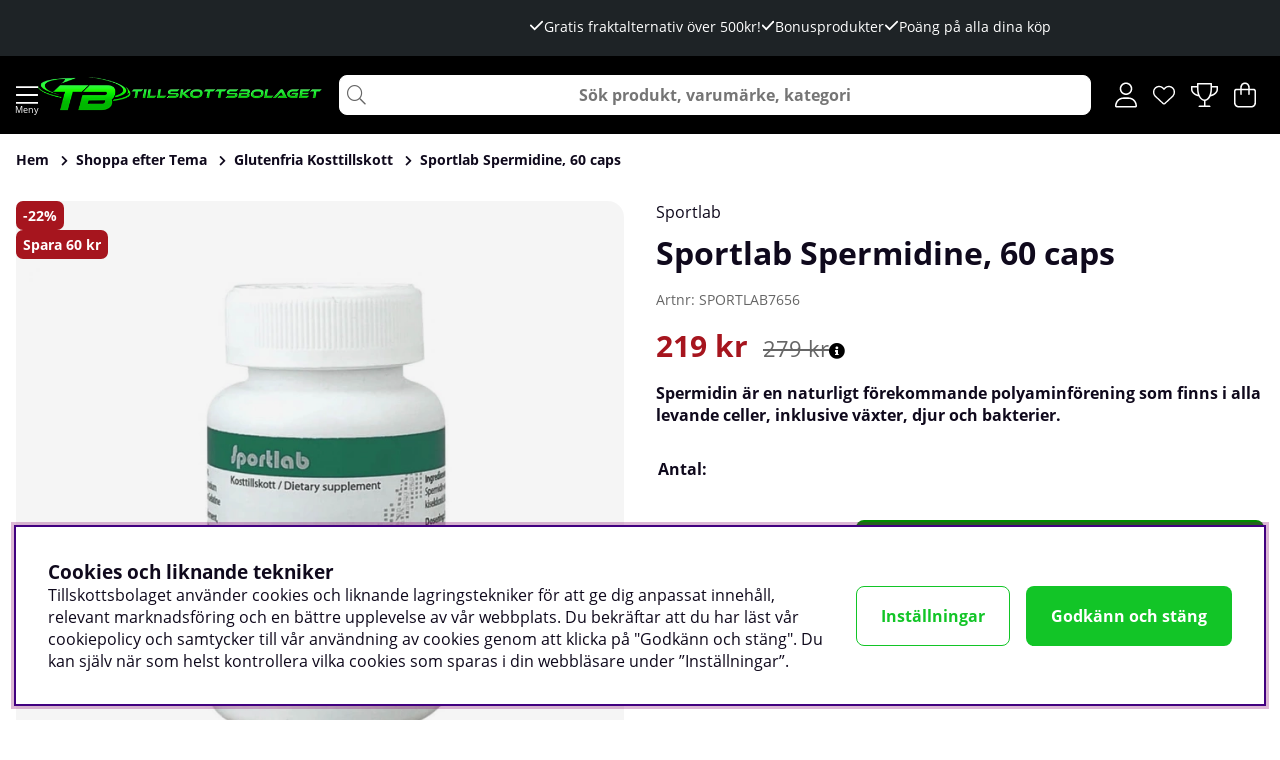

--- FILE ---
content_type: text/css; charset=utf-8
request_url: https://www.tillskottsbolaget.se/themes/main/design/css/base-min.css?1769241644
body_size: 6862
content:
@charset "UTF-8";#kundvagn .Cart{z-index:5;position:relative}#kundvagn .Varukorg.addedAnimation{}#kundvagn .Varukorg.addedAnimation svg{color:var(--cta-color1);fill:var(--cta-color1)}#kundvagn .Varukorg.addedAnimation .AIRvarukorg-Qty{background:var(--cta-background1)}#kundvagn .Varukorg.errorAnimation{color:var(--base-background1);background:var(--danger-color)}#kundvagn .Varukorg.errorAnimation svg{color:var(--base-background1);fill:var(--base-background1)}.Varukorg.addedAnimation #cart_svg,.bonus-icon.loaded.addedAnimation::before{transition:0.2s ease-in-out animation;animation:jump 1.5s infinite}@keyframes jump{0%,100%{transform:scale(1.1,0.9)}50%{transform:scale(1,1)}55%,65%{transform:rotate(10deg)}60%,70%{transform:rotate(-10deg)}}#AIRvarukorg-Wrap .close-header:before{font-family:"Font Awesome 5 Pro";content:"\f07a";speak:never;font-weight:200}#AIRvarukorg-Wrap .RowWrap{overflow-y:auto;display:-webkit-box;display:-moz-box;display:-ms-flexbox;display:-webkit-flex;display:flex;flex-direction:column;flex-grow:0}.TxtWrap .Rem{position:absolute;right:0;top:0}.TxtWrap .cartIcon{text-align:center;width:auto;padding:0;min-width:1.6rem;min-height:1.6rem;background:var(--canvas-btns-background);color:var(--canvas-btns-color)}body:not(.using-mouse) .TxtWrap .cartIcon:focus,.TxtWrap .cartIcon:hover{color:var(--cta-color2);background:var(--cta-background2);filter:none}.TxtWrap .cartIcon::before{font-family:"Font Awesome 5 Pro";font-weight:200;font-size:var(--text-m);speak:never}.TxtWrap .Sub:before{content:"\f068"}.TxtWrap .Add:before{content:"\f067"}.TxtWrap .Rem:before{content:"\f00d"}.Checkout{text-align:center;margin:0 15%;width:70%}.Checkout a:hover{filter:brightness(0.8)}.SumWrap{display:-webkit-box;display:-moz-box;display:-ms-flexbox;display:-webkit-flex;display:flex;justify-content:center;margin:var(--gutter) 0}.SumTxt{margin:0 calc(var(--gutter) * 0.5)}.fraktfriinformation{text-align:center;flex-grow:1;font-weight:600}.fraktfriinformation i{font-weight:500}.fraktfriinformation,.BError{padding:var(--gutter)}.br-vk{display:none}.kvar_till_fraktfritt_ej_uppnadd,.kvar_till_fraktfritt_uppnadd{display:flex;flex-direction:column;align-items:center;width:100%;gap:0.5rem;margin-bottom:calc(var(--gutter) / 2);font-size:13px}.progressBarWrapper{display:flex;align-items:center;justify-content:center;gap:0.5rem;width:100%}.progressBar{width:80%}.progressBar .summa,#AIRvarukorg-Wrap .FreightWrap{display:none}.progressBar#reach0 #fill{background:#008a00}.progressBar#reach1 #fill{background:#008a00}.pb-success{font-size:1rem;line-height:28px}.progressBar #bar{height:10px;line-height:10px;border-radius:20px;position:relative;overflow:hidden;background:rgba(0,138,0,0.13)}.progressBar #fill{position:absolute;left:0;top:-1px;height:110%;display:flex;justify-content:center;align-items:center;font-weight:bold;color:#fff;transition:width 250ms ease-in-out}.progressBar#reach1 #fill{width:100%}.VarukorgVarum,.DescrWrap .Descr,.DescrWrap .Prop1{font-size:var(--text-xs)}.DescrWrap .Descr{font-weight:700}.SumTxt,.Sum{font-size:var(--text-xl);font-weight:700}.TxtWrap .Price{font-weight:700}.TxtWrap .Rabatt{color:var(--danger-color)}.BError:empty{display:none}.BError{background:var(--base-background2)}.BError.status_message{max-width:unset}.BError.status_message .box{background:var(--base-background1)}.BWrap .Row{border-bottom:1px solid var(--border-color1);border-bottom:1px solid var(--canvas-border-color);padding:0.5rem}.BWrap .Row,.BWrap .Row>div{display:-webkit-box;display:-moz-box;display:-ms-flexbox;display:-webkit-flex;display:flex}.BWrap .Row .Img{justify-content:center;align-items:center;padding:0 0.5rem}.BWrap .Row .Img img{border-radius:var(--border-radius2)}.BWrap .Row .TxtWrap{position:relative;align-items:center;flex-wrap:wrap}.BWrap .Row .Img{flex:0 1 20%}.BWrap .Row .TxtWrap{flex:0 1 80%}.DescrWrap{flex:100%;margin-bottom:0.3rem}.TxtWrap .Price{flex:0 1 25%;text-align:right;margin-left:auto;display:flex;flex-direction:column;align-items:flex-start;text-wrap:nowrap}.TxtWrap .Price.cart_campaign,.TxtWrap .Price.price-type-campaign{color:var(--sale-color1)}.TxtWrap .Price.cart_campaign .price-history-lowest-price,.TxtWrap .Price.cart_campaign .price-ordinary,.TxtWrap .Price.price-type-campaign .price-history-lowest-price,.TxtWrap .Price.price-type-campaign .price-ordinary{color:var(--lowlight-color1);order:1}input[type=text].Qty{flex:0 1 20%}.TxtWrap .Sub,.TxtWrap .Add,.TxtWrap .Rem{flex:0 1 10%;text-align:center;cursor:pointer}.TxtWrap .Sub{order:1}input[type=text].Qty,.TxtWrap .Sub + label{order:2}.TxtWrap .Sub + label>span{width:0;height:0;overflow:hidden;position:absolute;white-space:nowrap}.TxtWrap .Add{order:3}.TxtWrap .Rem{order:4}.TxtWrap .Price{order:5}input[type=text].Qty{text-align:center;font-weight:700;font-size:var(--text-xs);border:0;margin:0 4px;padding:0!important;min-width:2.1rem;height:1.6rem!important;line-height:normal;pointer-events:none;border:1px solid var(--border-color1);background-color:var(--base-on-dark-background)}.BWrap{display:-webkit-box;display:-moz-box;display:-ms-flexbox;display:-webkit-flex;display:flex;flex-direction:column;height:100%}.BWrap .Footer{margin-top:auto;margin-bottom:3rem;padding-top:1rem;border-top:1px solid var(--border-color1);border-top:1px solid var(--canvas-border-color);-ms-flex-pack:center;-webkit-box-pack:center;justify-content:center;text-align:center;flex-wrap:wrap;order:3}.BWrap .Footer .HTML_infogad_over_checkout{width:70%;margin:0 15%}.BWrap .Footer .cartBonus{display:block!important;background:var(--cta-background2);cursor:pointer;text-align:center;color:#fff;font-weight:bold;padding:1em;border-radius:var(--border-radius2);transition:filter 200ms ease-in-out}.BWrap .Footer .cartBonus:hover{filter:brightness(0.8)}.fraktfriinformation_header_text{display:none}.cart_pixels{display:none!important}@media only screen and (max-width:47.99rem){.Varukorg{justify-content:center}}#dialogTitle-cartHeading i{position:relative;margin-right:0.2em}.AIRvarukorg_Load_running #dialogTitle-cartHeading i::before{opacity:0}.AIRvarukorg_Load_running #dialogTitle-cartHeading i::after{content:"L";position:absolute;top:50%;left:50%;width:max-content;font-family:"Font Awesome 5 Pro";line-height:normal;content:"\f1ce";transform:none;-webkit-animation:air-loading 1s linear infinite;animation:air-loading 1s linear infinite;margin:-0.5rem 0 0 -0.5rem}.sokrutan *:focus{outline:none}input[type=text].Sokfalt{height:2.5em;line-height:2.5em;padding:0 1.5em;width:100%;font-weight:200;text-align:center;font-size:var(--text-m);background:var(--base-background1);border:1px solid var(--search-in-header-background);border-radius:var(--search-in-header-borderradius);-webkit-appearance:none}input[type=text].Sokfalt::placeholder{font-weight:bold}input[type=search].Sokfalt{height:2.5em;line-height:2.5em;padding:0 1.5em;width:100%;font-weight:200;text-align:center;font-size:var(--text-m);background:var(--search-in-header-background);border:1px solid var(--search-in-header-background);border-radius:var(--search-in-header-borderradius);-webkit-appearance:none}input[type=search].Sokfalt::placeholder{font-weight:bold}.Sokknapp{display:none;top:0;bottom:0;left:0.5em;color:#666;width:2.5em;height:2.5em;line-height:2.5em}input.Sokknapp[type=submit]{display:none;top:0;bottom:0;left:0.5em;color:#666;width:2.5em;height:2.5em;line-height:2.5em}.LSS_Input:after{top:0;bottom:0;left:0.5em;color:#666;width:2.5em;height:2.5em;line-height:2.5em;font-family:"Font Awesome 5 Pro";content:"\f002";speak:never;font-size:var(--text-xl);font-weight:200;text-align:center;position:absolute;margin:auto;z-index:5}@media only screen and (max-width:47.99rem){.LSS_Input:after{height:2em;line-height:2em;margin:0}}.LSS_Input>label>span{display:none}.LSS_Container{position:relative}#lblTerm{display:none}.SokMer{margin-top:0.5rem}.js-removeSearchText{display:none}.js-removeSearchText.show{display:flex}.removeSearchText{position:absolute;top:4.45em;right:calc(var(--gutter) + 0.25em);width:2em;height:2em;min-height:unset;padding:0;justify-content:center;align-items:center;border-radius:50%}@media only screen and (min-width:47.1rem){.removeSearchText{top:0.25em}}.using-mouse input[type=text].Sokfalt:focus{outline:none;border-color:var(--border-marked);box-shadow:none}.using-mouse input[type=search].Sokfalt:focus{outline:none;border-color:var(--border-marked);box-shadow:none}@media only screen and (max-width:47.99rem){.sokrutan{flex-basis:unset;max-width:unset;padding:unset}}#LSS_Result{margin:var(--gutter);position:relative;top:0}#LSS_Result ul{all:unset;list-style:none;padding:0;margin:0}#LSS_Result li{all:unset;list-style:none;padding:0;margin:0}#LSS_Result li a{all:unset;display:-webkit-flex;display:-ms-flexbox;display:flex}#LSS_Result::-webkit-scrollbar{display:none}#LSS_Result .close{position:absolute;top:0;right:0;width:2em;height:2em;padding:0;display:grid;align-items:center;justify-items:center;color:var(--base-color4);background:var(--base-background4);border-radius:0;display:none}#LSS_Result .close:before{font-family:"Font Awesome 5 Pro";content:"\f00d";speak:never;font-weight:200}#LSS_Result .btn-search a{display:inline-block;text-align:center;font-weight:700;width:100%;cursor:pointer;padding:0.5em 1em;padding:calc(var(--gutter) / 2) var(--gutter);color:var(--cta-color2);background:var(--cta-background2);border-radius:var(--border-radius2)}#LSS_Result a:hover{text-decoration:underline}#LSS_Result .elastic-search-result li a:hover{text-decoration:none}#LSS_Result li.product_card_img:hover{text-decoration:underline;cursor:pointer}#LSS_Result .LSS_Varumarken li:has(a):hover{text-decoration:underline;cursor:pointer}#LSS_Result .LSS_Artikelgrupper li:has(a):hover{text-decoration:underline;cursor:pointer}#LSS_Result .LSS_Pages li:has(a):hover{text-decoration:underline;cursor:pointer}body:not(.using-mouse) #LSS_Result ul li a:focus{outline:var(--focus-outline);box-shadow:var(--focus-shadow)}ul.LSS_Artiklar::-webkit-scrollbar{display:none}ul.LSS_Artikelgrupper::-webkit-scrollbar{display:none}.LSSordPris{text-decoration:line-through}.LSS_Artiklar .Img:empty{display:block;padding-bottom:80%;width:80%;margin:0 auto;background:var(--base-background2);position:relative;border-radius:50%}.LSS_Artiklar .Img:empty::after{content:"?";position:absolute;top:18%;left:0;right:0;text-align:center;color:var(--lowlight-color1)}.LSS_noHits .LSS_Sokterm{font-weight:bold}.elastic-search-product-results .select-ul-li{text-align:left}.elastic-search-result{list-style:none;padding:0}.elastic-search-result li a{width:100%;display:-ms-flexbox;display:-webkit-box;display:flex;padding-top:calc(var(--gutter) / 2);padding-bottom:calc(var(--gutter) / 2)}.elastic-search-result li a span.suggest-hl{font-weight:700}.elastic-search-result li:not(.product_card_img) a{white-space:break-spaces}.elastic-search-result li:not(.product_card_img) a:before{font-family:"Font Awesome 5 Pro";content:"\f002";font-weight:200;margin-right:5px;margin-top:3px}.elastic-search-result li:hover a{background:var(--base-background2);color:#444}.elastic-search-result li.product_card_img{line-height:normal}.elastic-search-result li.product_card_img a{height:100%}.elastic-search-result li.product_card_img a span.term{white-space:break-spaces}.elastic-search-result li.product_card_img a div{align-self:center}#suggest-no-result{padding:0 var(--gutter)}.elastic--title{display:block;width:100%}.search-history-header{font-weight:600;margin-bottom:calc(var(--gutter) / 2);border-bottom:var(--border-std);line-height:30px;display:block;width:100%;margin-top:var(--gutter);display:-ms-flexbox;display:-webkit-box;display:flex}#search-history-clear{font-weight:normal;color:var(--danger-color);display:-ms-flexbox;display:-webkit-box;display:flex;font-size:12px}#search-history-clear:before{content:"-";margin:0 calc(var(--gutter) / 2);color:var(--base-color1)}#search-history-clear:after{font-family:"Font Awesome 5 Pro";content:"\f00d";speak:never;font-weight:200;color:var(--danger-color);margin-left:5px;font-size:8px;height:12px;border:1px solid var(--danger-color);border-radius:20px;line-height:11px;width:12px;text-align:center;margin-top:9px}.search-popular-li a:before{font-family:"Font Awesome 5 Pro";content:"\f005";speak:never;font-weight:200;margin-right:5px;margin-top:3px}.search-history-li a:before{font-family:"Font Awesome 5 Pro";content:"\f017";speak:never;font-weight:200;margin-right:5px;margin-top:3px}.elastic-query{font-weight:bold}@media only screen and (min-width:47.1rem){#LSS_Result{position:absolute;top:100%;right:0;left:calc(1rem - 1px);width:calc(100% - 2rem + 2px);margin:0;max-height:30rem;overflow-y:auto;padding:var(--gutter);box-shadow:var(--box-shadow1);background:var(--base-background1);border-radius:var(--border-radius2);border:1px solid var(--border-color1);padding-top:0}}.matched-group-wrapper{flex-wrap:wrap;padding:0;margin-bottom:calc(var(--gutter) * 2)}ul.matched-group-wrapper{list-style:none}ul.matched-group-wrapper li{list-style:none}.matched-group-title.tab{display:flex;-ms-flex-align:center;-webkit-box-align:center;align-items:center;-ms-flex-pack:center;-webkit-box-pack:center;justify-content:center;text-align:center;border:1px solid;border-color:var(--border-color1);cursor:pointer;color:var(--lowlight-color1);order:1;height:2em;padding:0 calc(var(--gutter) / 2);margin-right:calc(var(--gutter) / 4);margin-bottom:calc(var(--gutter) / 4)}.matched-group-title.tab *{cursor:pointer}.matched-group-title.tab span{font-size:0.75em;margin-left:3px}.matched-group-title.tab.active{border:1px solid #000;color:var(--base-color1)}.matched-group-title.tab.active label{font-weight:bold}.matched-group-item-wrapper{-ms-flex-align:flex-start;-webkit-box-align:flex-start;align-items:flex-start;-ms-flex-pack:center;-webkit-box-pack:center;justify-content:center;display:-ms-flexbox;display:-webkit-box;display:flex;width:100%;flex-flow:wrap;justify-content:start}.matched-group-item-wrap.active{-ms-flex-align:flex-start;-webkit-box-align:flex-start;align-items:flex-start;-ms-flex-pack:center;-webkit-box-pack:center;justify-content:center;display:-ms-flexbox;display:-webkit-box;display:flex;width:100%;flex-flow:wrap;margin-top:calc(var(--gutter) * 2);justify-content:start;margin-top:calc(var(--gutter))}.matched-group-item-wrap{display:none;order:2}.matched-group-item-wrap .elastic-search-product-results{width:100%}.matched-group-title{margin-bottom:1rem}.matched-group-item{display:-ms-flexbox;display:-webkit-box;display:inline-flex;margin-right:calc(var(--gutter) / 2);margin-bottom:calc(var(--gutter) / 2)}.matched-group-item a{text-align:center;font-weight:700;width:100%;display:inline-block;border-radius:var(--border-radius2);cursor:pointer;padding:0.5em 1em;padding:calc(var(--gutter) / 2) var(--gutter);--focus-color:var(--cta-background1);background:var(--cta-background1);color:var(--cta-color1)}.matched-group-item a:hover{filter:brightness(0.8)}body:not(.using-mouse) .matched-group-item a:focus{outline:none;box-shadow:0 0 0 3px #fff,0 0 0 6px var(--focus-color)}#search-wrapper input#search-input{font-size:16px}.search-result-wrapper[data-enterprisesearch=false]{}.search-result-wrapper[data-enterprisesearch=false] .search-articlegroups-wrapper .matched-group{display:flex;flex-wrap:wrap}.search-result-wrapper[data-enterprisesearch=false] .search-articlegroups-wrapper .matched-group .matched-group-title{order:0;width:100%;margin-bottom:calc(var(--gutter) / 2)}.search-result-wrapper [data-enterpriseSearch=true]{}.sokrutan #LSS_Result{top:calc(100% + 1.1rem + 2px);border-top-left-radius:0;border-top-right-radius:0}.sokrutan .removeSearchText{border:none;color:var(--header-color);background:transparent;border-radius:var(--border-radius2)}@media only screen and (min-width:47.1rem){.sokrutan .removeSearchText{top:0.25em}}@media only screen and (min-width:0rem) and (max-width:64.1rem){.sokrutan #LSS_Result{position:absolute;top:100%;right:0;left:calc(1rem - 1px);width:calc(100% - 2rem + 2px);margin:0;max-height:30rem;overflow-y:auto;padding:var(--gutter);box-shadow:var(--box-shadow1);background:var(--base-background1);border-radius:var(--border-radius2);border:1px solid var(--border-color1);padding-top:0.5em;border-top-left-radius:0;border-top-right-radius:0}.sokrutan .removeSearchText{top:1.25em}}@media only screen and (min-width:47.1rem) and (max-width:64rem){.sokrutan #LSS_Result{top:calc(100% + 1px)}}.consentInput{align-items:center;border-radius:100px;display:flex;font-weight:700;margin-bottom:var(--gutter)}.consentInput:last-of-type{margin:0}.consentInput input[type=checkbox]{clip:rect(0 0 0 0);clip-path:inset(50%);height:1px;overflow:hidden;position:absolute;white-space:nowrap;width:1px}.consentInput input:disabled + .check-slider{cursor:not-allowed;opacity:0.8}.consentInput input:disabled + .check-slider:hover .toggle-indicator:after{content:unset}.consentInput input:checked + .check-slider{filter:unset;background:var(--cta-background1)}.consentInput input:checked + .check-slider .toggle-indicator{transform:translateX(32px)}.consentInput input:focus + .check-slider{outline:var(--focus-outline)!important}.check-slider{filter:grayscale(1);background:#919191;border-radius:100px;cursor:pointer;display:flex;height:calc(var(--gutter) * 2);margin-right:var(--gutter);position:relative;width:calc(var(--gutter) * 4)}.check-slider .toggle-indicator{align-items:center;background:#fff;border-radius:calc(var(--gutter) * 2);bottom:3px;left:3px;display:flex;height:26px;justify-content:center;outline:solid 2px transparent;position:absolute;width:26px}#cookie_consent{position:fixed;left:var(--gutter);bottom:var(--gutter);width:calc(100% - 2 * var(--gutter));padding:calc(var(--gutter) * 2);z-index:56;background:var(--base-background1);box-shadow:0 0 10px 0 rgba(0,0,0,0.2);max-height:100vh;overflow-y:auto}#cookie_consent:focus{box-shadow:var(--focus-shadow)}#cookie_consent h2{margin:0}#cookie_consent .button-wrapper{display:-ms-flexbox;display:-webkit-box;display:flex;align-items:center;flex-wrap:wrap}@media only screen and (min-width:64.1rem){#cookie_consent .button-wrapper{flex-wrap:nowrap}}@media only screen and (min-width:84.475rem){#cookie_consent{left:calc((100% - 84.375rem) / 2);width:84.375rem}}.cookie_consent_wrap{display:-ms-flexbox;display:-webkit-box;display:flex;flex-wrap:wrap}@media only screen and (min-width:64.1rem){.cookie_consent_wrap{flex-wrap:nowrap}}#cookie_consent_text p{margin:var(--gutter) 0 calc(var(--gutter) * 2) 0;margin-bottom:0}@media only screen and (min-width:64.1rem){#cookie_consent_text{margin-right:calc(var(--gutter) * 2)}}#cookie_consent_manager{position:fixed;left:var(--gutter);bottom:var(--gutter);width:calc(100% - 2 * var(--gutter));height:auto;max-height:calc(100vh - 2 * var(--gutter));max-height:calc(100vh - 8 * var(--gutter));overflow-y:auto;padding:calc(var(--gutter) * 2);background:var(--base-background1);z-index:30;-webkit-box-shadow:2px 0 9px 0 rgba(25,25,25,0.3);box-shadow:2px 0 9px 0 rgba(25,25,25,0.3)}@media only screen and (min-width:47.1rem){#cookie_consent_manager{top:50%;left:50%;bottom:unset;-webkit-transform:translate(-50%,-50%);-ms-transform:translate(-50%,-50%);-o-transform:translate(-50%,-50%);-moz-transform:translate(-50%,-50%);transform:translate(-50%,-50%);width:40rem;max-width:90%}}#cookie_consent_manager_wrapper .consentInput{display:-webkit-box;display:-moz-box;display:-ms-flexbox;display:-webkit-flex;display:flex;-webkit-align-items:center;-ms-flex-align:center;align-items:center;flex-wrap:nowrap;margin-bottom:var(--gutter);font-weight:bold}#cookie_consent_manager_wrapper button{border:1px solid transparent;white-space:nowrap;width:auto;margin-top:calc(var(--gutter) / 2);margin-bottom:calc(var(--gutter) / 2)}#cookie_consent_manager_wrapper button:not(:last-child){margin-right:var(--gutter)}#cookie_consent_manager_confirm{margin-top:var(--gutter)}.cookie_consent_manager_block{margin:0 0 calc(var(--gutter) * 2) 0}.cookie_consent_manager_block h2{margin:0}.cookie_consent_manager_block p{margin:var(--gutter) 0 0 0}.cookie_manager_head{font-weight:bold;display:block}@media (prefers-reduced-motion:no-preference){.check-slider .toggle-indicator{transition:0.4s}}@media only screen and (min-width:64.1rem){#cookie_consent_manager{top:50%}}#bodywrapper .Modal_Campaign_Ladder{display:none;position:fixed;top:0;left:0;right:0;bottom:0;z-index:102;width:700px;background:#fff;margin:auto;height:850px;overflow:auto;max-height:80dvh}.go-to-checkout{--input-and-button-padding-size:1rem}#bodywrapper .Modal_Campaign_Ladder.active{display:block!important}#bodywrapper .Modal_Campaign_Ladder .close-header{padding:8px 13px;background-color:#eee;position:relative;text-align:center}#bodywrapper .Modal_Campaign_Ladder .close-header h3{margin:0 0 5px 0}#bodywrapper .Modal_Campaign_Ladder .close-btn{position:absolute;right:0;top:0;background:var(--cta-background1);color:#fff;width:50px;line-height:49px;font-size:16px;height:100%;cursor:pointer}#bodywrapper .Modal_Campaign_Ladder .cammpaign-ladder-offers-list{list-style:none;padding:0}#bodywrapper .Modal_Campaign_Ladder .cammpaign-ladder-offers-list li[data-level]{--spacing:calc(var(--gutter) / 2);border-bottom:1px solid var(--border-color1);padding-bottom:var(--spacing);margin-bottom:var(--spacing)}#bodywrapper .Modal_Campaign_Ladder .campaign_product_wrapper{display:flex}#bodywrapper .Modal_Campaign_Ladder .amount_target_badge,#bodywrapper .Modal_Campaign_Ladder .campaign_price{color:red}#bodywrapper .Modal_Campaign_Ladder .original_price{text-decoration:line-through;margin-right:5px}#bodywrapper .Modal_Campaign_Ladder .campaign_ladder_ptright{display:flex;flex-wrap:wrap;padding:5px 5px 0 5px;align-items:center;row-gap:0.5rem}#bodywrapper .Modal_Campaign_Ladder .campaign_ladder_product_select select{width:100%;--input-and-button-padding-size:1rem}#bodywrapper .Modal_Campaign_Ladder .campaign_ladder_product_select::after{line-height:var(--input-and-button-padding-size);top:50%;translate:0 -50%}#bodywrapper #Modal_Campaign_Ladder{min-height:520px;height:max-content}@media only screen and (max-width:47.99rem){#bodywrapper #Modal_Campaign_Ladder{max-height:calc(100dvh - 100px)}}#bodywrapper #Modal_Campaign_Ladder li:has(.campaign_ladder_level_title.achieved) .campaign_ladder_product_select select{border-color:var(--border-marked);font-weight:bold}#bodywrapper #campaign-ladder-from{overflow:hidden}#bodywrapper .campaign_ladder_checkout_btn.Checkout.hidden{display:none}#campaign-ladder-wrapper .Checkout{margin:auto}@media only screen and (max-width:47.99rem){#campaign-ladder-wrapper .Checkout{width:100%}}#bodywrapper .campaign_ladder_level_title{padding-left:78px;margin-bottom:0;font-weight:500;font-size:14px}#bodywrapper .campaign_product_wrapper.disabled{opacity:0.6}#bodywrapper .campaign_ladder_product_image{width:70px}#bodywrapper .campaign_ladder_ptright{width:calc(100% - 70px)}#bodywrapper .campaign_ladder_product_select{width:calc(100% - 50px)}#bodywrapper .campaign_ladder_add_product{width:50px}#bodywrapper .campaign_ladder_product_price{width:100%;align-items:center;font-weight:600}#bodywrapper .campaign_ladder_info_box{background:#eee;color:#000;display:block;text-align:center;padding:24px;font-style:italic;border-radius:var(--border-radius2);margin-top:var(--gutter)}#bodywrapper .campaign_ladder_info_box .icon{position:relative;top:2px}.wishlist-header__count{background:red;font-weight:bold}.bonus-icon{color:#fff;cursor:pointer}.bonus-icon:before{font-weight:300}.bonus-icon .campaign-ladder-menu-item-count{position:absolute;z-index:1;font-size:12px;line-height:1.3rem;min-width:1.4rem;text-align:center;-webkit-border-radius:2rem;-moz-border-radius:2rem;border-radius:2rem;top:-0.4em;right:-0.9em;font-family:sans-serif;font-weight:bold;background:red}.bonus-icon .campaign-ladder-menu-item-count:empty{display:none}@media screen and (768px>width){.bonus-icon .campaign-ladder-menu-item-count{font-size:10px}}.bonus-icon.addedAnimation::before{display:block}.bonus-icon.addedAnimation .campaign-ladder-menu-item-count{background-color:var(--cta-background1)}@media only screen and (max-width:970px){#bodywrapper .desktopIkon{display:none}#bodywrapper .mobileIkon .bonusText{font-size:12px;top:4px}#bodywrapper .bonus-icon.mobileIkon .campaign-ladder-menu-item-count{background:red;position:absolute;font-size:10px;width:15px;height:15px;line-height:15px;border-radius:15px;color:#fff;font-weight:600}}@media only screen and (max-width:660px){#bodywrapper .Modal_Campaign_Ladder{width:100%}#bodywrapper .campaign_ladder_product_select{width:calc(100% - 40px)}#bodywrapper .campaign_ladder_add_product{width:40px}}.campaign_ladder_add_product.end-xs input[type=checkbox]{-webkit-appearance:none;-moz-appearance:none;-webkit-box-shadow:none;appearance:none;outline:0;box-shadow:none;font-size:inherit;font-family:inherit;height:20px;width:20px;min-width:20px;padding:3px;margin:0 0 0 20px;position:relative;outline:1px solid var(--theme-color1);border:2px solid var(--theme-background1)}.campaign_ladder_add_product.end-xs input[type=checkbox]:checked::after{top:50%;left:50%;translate:-50% -50%}.disabled .campaign_ladder_add_product input[type=checkbox]{opacity:0.4;cursor:default}.custom-menu-wrap li,.custom-menu-wrap a{font-weight:300}#main-menu li.view-all-li{background-color:var(--base-background3);width:fit-content;border-radius:var(--border-radius2);margin:0.9rem 0 0 0.9rem}#main-menu li.view-all-li a{padding-block:0.25rem;border-radius:var(--border-radius2);transition:all 0.2s ease-in-out}#main-menu li.view-all-li a:hover{background-color:var(--base-background7);color:var(--base-color7)}.menu-quick-links{display:flex;justify-content:space-between;background-color:var(--base-background3)}.menu-quick-links .quick-link{display:flex;flex-direction:column;font-size:var(--text-xs);justify-content:space-between;transition:background-color 200ms ease-in-out}.menu-quick-links .quick-link>a,.menu-quick-links .quick-link>button{display:flex;align-items:center;justify-content:center;padding:0.25rem 0.25rem 0 0.25rem}.menu-quick-links .quick-link svg{max-width:20px;min-height:24px}.menu-quick-links .quick-link .wishlist-header__count-wrap{display:none}.menu-quick-links .quick-link:hover{background-color:var(--base-background1)}#main-menu .menubar-navigation .level1.rea a{color:var(--sale-color1)}#main-menu .menubar-navigation .level1.rea.active{background-color:rgba(169,4,0,0.0666666667)}#main-menu .menubar-navigation .level1.rea.active>a{color:var(--sale-color1);background-color:rgba(255,0,0,0.0666666667)!important}#main-menu .menubar-navigation .level1.rea.active .child-ul li a{border-color:#efd1d1}#main-menu .menubar-navigation .level1.rea.active .view-all-li{background-color:rgba(255,0,0,0.0666666667);color:var(--sale-color1)}#main-menu .menubar-navigation .level1.active{background-color:rgba(4,169,4,0.0666666667)}#main-menu .menubar-navigation .level1.active>a{color:var(--cta-background1);background-color:rgba(0,128,0,0.0666666667)!important}#main-menu .menubar-navigation .level1.active .child-ul li a{border-color:#d1efd1}#main-menu .menubar-navigation .level1.active .view-all-li{background-color:rgba(0,128,0,0.0666666667);color:var(--cta-background1)}#dimmer,.overlay{background:rgba(0,0,0,0.5);width:100%;height:100%;position:fixed;top:0;left:0;opacity:0;pointer-events:none;z-index:-1}#dimmer.active,.overlay.active,body.checkout-modal-open-right #dimmer{z-index:60;opacity:1;pointer-events:initial}#header-dimmer.overlay.active{width:100vw;height:100vh;z-index:56}body.search-modal-open #header-dimmer,body.menu-modal-open-left-xs #header-dimmer{display:block}body.search-modal-open #dimmer,body.menu-modal-open-left-xs #dimmer{display:none}@-webkit-keyframes air-loading{0%{-webkit-transform:rotate(0deg);transform:rotate(0deg)}100%{-webkit-transform:rotate(360deg);transform:rotate(360deg)}}@keyframes air-loading{0%{-webkit-transform:rotate(0deg);transform:rotate(0deg)}100%{-webkit-transform:rotate(360deg);transform:rotate(360deg)}}#dialogruta{position:fixed;max-height:500px;max-width:500px;height:fit-content;text-align:left;top:0;margin:auto;left:0;bottom:0;z-index:61;background:var(--base-background1);border:var(--border-std);right:0;visibility:hidden;padding:calc(var(--gutter) * 2)}#dialogruta h1{margin-top:0;margin-top:0;font-size:var(--text-xl)}#dialogruta h1 img{display:none}#dialogruta a:last-child{background:var(--base-background6);color:var(--base-color6);line-height:35px;display:block;padding:0 10px;text-transform:uppercase;font-size:var(--text-xs);font-weight:700;text-align:center}.status_message.status_message-neutral,.status_message.status_message-neutral a{color:var(--base-color1)}.status_message.status_message-negative,.status_message.status_message-negative a{color:var(--danger-color)}.status_message.status_message-positive,.status_message.status_message-positive a{color:var(--success-color)}.status_message{max-width:40rem;margin-left:auto;margin-right:auto}.status_message .box{font-size:var(--text-xs);text-align:left;background:var(--base-background2);border-radius:var(--border-radius2)}.status_message i{padding-right:0.3em}.status_message .status_message__main{margin:0.5em 0}.status_message button{margin-left:auto;display:block;min-width:60px}.status_message img[src="/bilder/ibutik-a/symboler/varning.gif"]{display:none!important}.fa-circle-info:before{content:"\f05a";font-weight:700}body.priceinfo-modal-open #dimmer.active{display:block}.price-history-lowest-price:empty + .price_info_trigger,.price-history-lowest-price{display:none}.price_info_area .price-history-lowest-price{display:initial}.price_info_area{height:fit-content;width:90vw;padding:1rem}.price-history-closebtn-wrap{top:0;right:0.5rem}.price-history-closebtn-wrap .unstyleButton{color:var(--canvas-color)}.price_history_title{margin:0;font-size:16px}#AIRvarukorg-Wrap .Price_History,#AIRvarukorg-Wrap .price-type-campaign .price-ordinary{display:flex;justify-content:end;gap:0.3rem;color:var(--lowlight-color1);text-decoration:line-through;font-size:14px}#AIRvarukorg-Wrap .price-history-lowest-price{display:block}.footer{background:var(--footer-background);color:var(--footer-color)}.footer svg{fill:var(--footer-color)}.footer .text-color-light-grey{color:inherit;opacity:0.65}.Footer-newsletter .flexbox>*{max-width:calc(100% - 80px)}.footer{overflow:hidden}.footer .accordion-tab::after{font-family:"Font Awesome 5 Pro";content:"\f078";display:inline-block;text-align:center}@media (prefers-reduced-motion:no-preference){.footer .accordion-tab::after{-webkit-transition:all 200ms ease-in-out;-ms-transition:all 200ms ease-in-out;-moz-transition:all 200ms ease-in-out;transition:all 200ms ease-in-out}.footer details[open] .accordion-tab::after{-webkit-transition:all 200ms ease-in-out;-ms-transition:all 200ms ease-in-out;-moz-transition:all 200ms ease-in-out;transition:all 200ms ease-in-out;-webkit-transform:scale(-1);transform:scale(-1);-webkit-transform:scale(-1);-moz-transform:scale(-1);-ms-transform:scale(-1);-o-transform:scale(-1);transform:scale(-1)}}.footer .menu li a{padding:0;margin:0.3em 0}.footer .menu li a:hover{text-decoration:underline;text-underline-offset:3px}.footer .Kontaktform .btn{display:grid;place-content:center}.lang_chooser{position:relative;gap:0.5em;margin-top:1.5em;padding-top:1.5em;min-width:200px}.lang_chooser svg{margin-right:0.5em}.lang_chooser a:hover{text-decoration:underline}.lang_chooser::before{content:" ";display:block;position:absolute;top:0;left:0;height:2px;width:40px;background:var(--footer-color)}html[lang=sv] .sv{font-weight:700}html[lang=en] .en{font-weight:700}.social a{margin:0 5px}.social a:hover{text-decoration:underline;text-underline-offset:3px}.flags{text-align:center;margin:1em 0}@media only screen and (max-width:47.99rem){.flags{display:block;margin-inline:auto;margin-bottom:var(--gutter)!important}}.newsletter-form{display:flex;align-items:center;gap:var(--gutter);flex-wrap:wrap}@media only screen and (min-width:64.1rem){.newsletter-form{flex-wrap:nowrap}}.newsletter-form>*{flex-grow:1}.newsletter-form .nyhetsbrev{display:flex;align-items:center}.newsletter-form .nyhetsbrev input[name=Epost]{flex-grow:1;max-width:400px}.newsletter-form .success-msg{display:none}.newsletter-form button[type=submit]{background:var(--cta-background1)}@media only screen and (max-width:47.99rem){.newsletter-form>br{display:none}}html{font-size:16px;-moz-text-size-adjust:none;-webkit-text-size-adjust:none;text-size-adjust:none}html,body{margin:0;padding:0;height:100%;width:100%;scroll-behavior:smooth}body{position:absolute;overflow-x:hidden;-webkit-overflow-scrolling:touch;-webkit-font-smoothing:antialiased;-moz-osx-font-smoothing:grayscale;color:var(--base-color1);background-color:var(--base-background1)}main{position:relative;min-height:50vh}.preloader{display:none}@media (prefers-reduced-motion:no-preference){.preloader{-webkit-transition:opacity 0.3s linear;-ms-transition:opacity 0.3s linear;-moz-transition:opacity 0.3s linear;transition:opacity 0.3s linear}}.preloader i{font-size:2.5em;margin-top:-40px;color:var(--base-color6)}


--- FILE ---
content_type: application/javascript; charset=utf-8
request_url: https://www.tillskottsbolaget.se/themes/main/design/script/menu-min.js?1763366201
body_size: 922
content:
/*---------------------------------------------------------------------------------
   Site: 
   COPYRIGHT (c) ASKÅS INTERNET- & REKLAMBYRÅ AB 1997-2023. ALL RIGHTS RESERVED.
---------------------------------------------------------------------------------*/
jQuery.noConflict();jQuery(document).ready(function($){const mainmenu=document.querySelector(".menu.main-menu");if(mainmenu){jQuery('.main-menu li.active').closest('.main-menu-wrap > ul').addClass('open');menu_toggle(mainmenu,true);if(breakpoint!='desktop'||document.querySelector('#orion-header')){var focusableElements=mainmenu.querySelectorAll('a[href]:not([disabled]), button:not([disabled]), textarea:not([disabled]), input[type="text"]:not([disabled]), input[type="radio"]:not([disabled]), input[type="checkbox"]:not([disabled]), select:not([disabled]), input[type="password"]:not([disabled])');focusableElements.forEach((element)=>{element.setAttribute('tabindex','-1');});}}
const leftmenu=document.querySelector(".JS-leftmenu__wrap");if(mainmenu){menu_toggle(leftmenu,false);left_menu_auto_open();}});var menu_toggle=function(menu,tabtrapping){if(menu){const btns=menu.querySelectorAll('.menu-btn');if(btns){btns.forEach((btn)=>{btn.addEventListener('click',function(event){event.preventDefault();if(this.parentNode.classList.contains('open')){this.parentNode.classList.remove('open');this.parentNode.classList.remove('active');this.parentNode.classList.remove('active-parent');this.parentNode.parentNode.classList.remove('open');this.parentNode.parentNode.parentNode.classList.remove('active-parent');this.setAttribute('aria-expanded','false');if(tabtrapping){removeTabTrapping(this.parentNode.querySelector('ul'));if(isMainMenuModalActive(menu)){addTabTrapping(document.querySelector(".menu-modal"));}}}else{this.parentNode.classList.add('open');this.parentNode.classList.add('active');this.parentNode.parentNode.classList.add('open');this.parentNode.parentNode.parentNode.classList.add('active-parent');this.setAttribute('aria-expanded','true');if(tabtrapping){addTabTrapping(this.parentNode.querySelector('ul'),this);}else{var focusableElements=this.querySelectorAll('a[href]:not([disabled]), button:not([disabled])');focusableElements.forEach((element)=>{element.setAttribute('tabindex','0');});}}});});}
var closeBtns=menu.querySelectorAll('.main-menu-close button');if(closeBtns){closeBtns.forEach((btn)=>{btn.addEventListener('click',function(event){event.preventDefault();this.parentNode.parentNode.parentNode.querySelector('.menu-btn').click();this.parentNode.parentNode.parentNode.querySelector('.menu-btn').focus();});});}
menu.scrollTo(0,0);}
return false;};function isMainMenuModalActive(menu){if(menu.id==="main-menu"){var menuModalAncestor=menu.closest('.menu-modal');if(menuModalAncestor){return menuModalAncestor.classList.contains('active');}else{return false;}}else{return false;}}
function left_menu_auto_open(){const leftmenu=document.querySelector('.JS-leftmenu__wrap');if(leftmenu){const listitems=leftmenu.querySelectorAll('li');var focusableElements=leftmenu.querySelectorAll('a[href]:not([disabled]), button:not([disabled]), textarea:not([disabled]), input[type="text"]:not([disabled]), input[type="radio"]:not([disabled]), input[type="checkbox"]:not([disabled]), select:not([disabled]), input[type="password"]:not([disabled])');if(breakpoint=='desktop'){focusableElements=leftmenu.querySelector('.ArtgrpLeftmenu__leftmenu__ul').querySelectorAll('a[href]:not([disabled]), button:not([disabled]), textarea:not([disabled]), input[type="text"]:not([disabled]), input[type="radio"]:not([disabled]), input[type="checkbox"]:not([disabled]), select:not([disabled]), input[type="password"]:not([disabled])');}
if(breakpoint=='desktop'){focusableElements.forEach((element)=>{element.setAttribute('tabindex','-1');});}
listitems.forEach((listitem)=>{if(listitem&&breakpoint){const btn=listitem.querySelector('button');if((listitem.classList.contains('checked')||listitem.classList.contains('has_active_child'))&&btn){btn.click();}}});}}


--- FILE ---
content_type: application/javascript; charset=utf-8
request_url: https://www.tillskottsbolaget.se/themes/main/design/script/cart-min.js?1730902230
body_size: 1206
content:
/*---------------------------------------------------------------------------------
   Site: 
   COPYRIGHT (c) ASKÅS INTERNET- & REKLAMBYRÅ AB 1997-2023. ALL RIGHTS RESERVED.
---------------------------------------------------------------------------------*/
jQuery.noConflict();jQuery(document).ready(function($){const cartElem=document.querySelector('#AIRvarukorg-Wrap');initCart(cartElem);});var cartOpen=function(opening){jQuery("#AIRvarukorg-Wrap").attr("data-state","active");AIRvarukorg_OpeningClosing_function(true);}
var cartClose=function(opening){jQuery("#AIRvarukorg-Wrap").attr("data-state","inactive");AIRvarukorg_OpeningClosing_function();}
let oldValue="inactive";var cartObserver=new MutationObserver(function(mutations){mutations.forEach(function(mutation){if(mutation.type==="attributes"){let cart=mutation.target;let attrName=mutation.attributeName;let newValue=cart.getAttribute(attrName);if(attrName=="data-state"){if(newValue!=oldValue){if(newValue=="active"){resetTabindexForEl(cart)}else{setNegativeTabindexForEl(cart)}}
oldValue=cart.getAttribute(attrName);}}});});function AIRvarukorg_Load_After_Done(){if(jQuery("#AIRvarukorg-Wrap").attr("data-state")=="inactive"){let cart=document.querySelector("#AIRvarukorg-Wrap");setNegativeTabindexForEl(cart);}
document.querySelector('.cartBonus')?.addEventListener('click',()=>{document.querySelector('.bonus-icon').click();});campaign_ladder_icon_update();}
function initCart(cart){setNegativeTabindexForEl(cart);cartObserver.observe(cart,{attributes:true,characterData:true});}
function setNegativeTabindexForEl(element){var currentContainer=element;var focusableElements=currentContainer.querySelectorAll('a[href]:not([disabled]), button:not([disabled]), textarea:not([disabled]), input[type="text"]:not([disabled]), input[type="radio"]:not([disabled]), input[type="checkbox"]:not([disabled]), select:not([disabled]), input[type="password"]:not([disabled])');focusableElements.forEach((element)=>{element.setAttribute('tabindex','-1');});}
function resetTabindexForEl(element){var currentContainer=element;var focusableElements=currentContainer.querySelectorAll('a[href]:not([disabled]), button:not([disabled]), textarea:not([disabled]), input[type="text"]:not([disabled]), input[type="radio"]:not([disabled]), input[type="checkbox"]:not([disabled]), select:not([disabled]), input[type="password"]:not([disabled])');focusableElements.forEach((element)=>{element.removeAttribute('tabindex');});}
let crossSellingWasVisibleLastTime=false;function isElementVisible(element){if(!element)return false;const rect=element.getBoundingClientRect();const style=getComputedStyle(element);return rect.width>0&&rect.height>0&&style.visibility!=='hidden'&&style.display!=='none';}
var AIRvarukorg_OpeningClosing_function=function(opening){if(opening==true){const element=document.querySelector('.CrossSelling');const isVisible=isElementVisible(element);var prev_scroll_position=jQuery("body").attr("data-scrollposition");var current_scroll_position=window.pageYOffset;if(isVisible&&crossSellingWasVisibleLastTime){current_scroll_position=prev_scroll_position;}
crossSellingWasVisibleLastTime=isVisible;if(!cart_icon_toggle){jQuery("body").attr("style","--scrollposition: "+current_scroll_position+"px;");jQuery("body").attr("data-scrollposition",current_scroll_position);}
document.querySelector('#AIRvarukorg-Wrap').classList.add('active');document.querySelector("body").classList.add('checkout-modal-open-right')
document.querySelector("html").classList.add('checkout-modal-open-right')
addTabTrapping(document.querySelector('#AIRvarukorg-Wrap'));}else{var attr_scroll_position=jQuery("body").attr("data-scrollposition");var current_scroll_position=window.pageYOffset;document.querySelector('#AIRvarukorg-Wrap').classList.remove('active');document.querySelector("body").classList.remove('checkout-modal-open-right')
document.querySelector("html").classList.remove('checkout-modal-open-right')
if(attr_scroll_position>0&&crossSellingWasVisibleLastTime){window.scrollTo(0,attr_scroll_position);}
crossSellingWasVisibleLastTime=false;removeTabTrapping(document.querySelector('#AIRvarukorg-Wrap'));var lastClickedElement=document.querySelector('.buy-button[data-last-clicked=true]');if(!lastClickedElement){lastClickedElement=document.querySelector('.Varukorg[data-lastclicked=true]');}
if(lastClickedElement){lastClickedElement.focus();lastClickedElement.removeAttribute('data-last-clicked');lastClickedElement.removeAttribute('data-lastclicked');}}};var AIR_close_message=function(button){button.closest('.status_message').classList.add('hide');};


--- FILE ---
content_type: application/javascript; charset=utf-8
request_url: https://www.tillskottsbolaget.se/themes/main/design/script/air_leads-min.js?1729858628
body_size: 669
content:
jQuery.noConflict();var alPopNames=[];var closeButtonClass=".al_close";var submitButtonID=".AskasLeads_Submit";var mobileNavActiveClass=".mobilenav.active";var tacksidaID=".AskasLeads_Tacksida";var closeButtonText="<i class='fal fa-times'></i>";jQuery(document).ready(function($){try{jQuery(".al_pop").each(function(){alPopNames.push("#"+jQuery(this).attr("id"));});if(alPopNames.length==0){return;}
for(var i=0;i<alPopNames.length;i++)
{var id=alPopNames[i];var config={attributes:true,childList:false,subtree:false};var targetNode=document.getElementById(id.substring(1));if(targetNode)
{if(jQuery(id).is(":visible"))
{onLeadsToggle(id);}
var observer=new MutationObserver(function(){onLeadsToggle(id);});observer.observe(targetNode,config);}}
jQuery(closeButtonClass).html(closeButtonText);jQuery(closeButtonClass).click(function(e){});jQuery(submitButtonID).click(function(e){var parID=jQuery(this).closest(".al_pop").attr("id");var page=jQuery("#"+parID+" "+tacksidaID);jQuery("#"+parID+"_shadow").css("height",page.height());});}
catch(e){}});var onLeadsToggle=function(e)
{var el=jQuery(e);if(el.is(":visible"))
{if(el.hasClass("al_top"))
{var style="<style type='text/css'>"+mobileNavActiveClass+" {padding-top:"+parseInt(56+el.height())+"px;}</style>";if(!jQuery('#'+el.attr("id")+'_shadow').length){var shadow="<div id='"+el.attr("id")+"_shadow' style='position: relative; width: 100vw; height:"+el.height()+"px;'>"+style+"</div>";jQuery(shadow).prependTo("body");}}
if(el.hasClass("al_bottom"))
{var style="<style type='text/css'>"+mobileNavActiveClass+" {max-height: calc(100% - "+el.height()+"px);}</style>";if(!jQuery('#'+el.attr("id")+'_shadow').length){var shadow="<div id='"+el.attr("id")+"_shadow' style='position: relative; width: 100vw; height:"+el.height()+"px;'>"+style+"</div>";jQuery(shadow).appendTo("body");}}}
else
{if(el.hasClass("al_top")||el.hasClass("al_bottom"))
{jQuery("#"+el.attr("id")+"_shadow").remove();}}}
